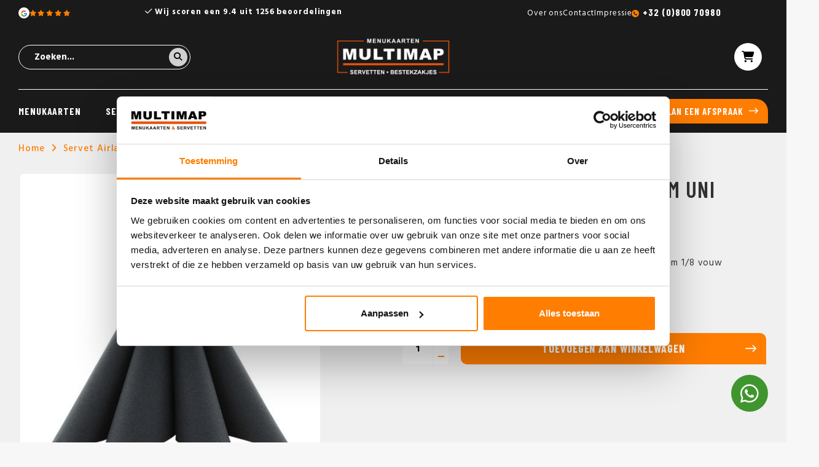

--- FILE ---
content_type: text/html;charset=utf-8
request_url: https://www.multimap.be/servet-airlaid-light-zwart-40x40cm-55gr-18-vouw.html
body_size: 8260
content:
<!DOCTYPE html>
<html lang="nl">
  
	 <head>

		<!-- Google Tag Manager -->
<script>(function(w,d,s,l,i){w[l]=w[l]||[];w[l].push({'gtm.start':
new Date().getTime(),event:'gtm.js'});var f=d.getElementsByTagName(s)[0],
j=d.createElement(s),dl=l!='dataLayer'?'&l='+l:'';j.async=true;j.src=
'https://www.googletagmanager.com/gtm.js?id='+i+dl;f.parentNode.insertBefore(j,f);
})(window,document,'script','dataLayer','GTM-T49TJPSC');</script>
		<!-- End Google Tag Manager -->
  
  <meta charset="utf-8"/>
<!-- [START] 'blocks/head.rain' -->
<!--

  (c) 2008-2026 Lightspeed Netherlands B.V.
  http://www.lightspeedhq.com
  Generated: 21-01-2026 @ 08:54:11

-->
<link rel="canonical" href="https://www.multimap.be/servet-airlaid-light-zwart-40x40cm-55gr-18-vouw.html"/>
<link rel="alternate" href="https://www.multimap.be/index.rss" type="application/rss+xml" title="Nieuwe producten"/>
<meta name="robots" content="noodp,noydir"/>
<link href="www.multimap.be" rel="publisher"/>
<meta name="google-site-verification" content="F6XkOnbfXsdvGbkTbLpfT9WEfDo96U77x-enm0Q6Q58"/>
<meta property="og:url" content="https://www.multimap.be/servet-airlaid-light-zwart-40x40cm-55gr-18-vouw.html?source=facebook"/>
<meta property="og:site_name" content="Multi Map"/>
<meta property="og:title" content="Servet Airlaid Light Zwart 40x40cm 55 gram 1/8 vouw"/>
<meta property="og:description" content="Artikelnr: 87522 Servet Airlaid Light Zwart 40x40cm 55 gram 1/8 vouw"/>
<meta property="og:image" content="https://cdn.webshopapp.com/shops/304334/files/354097502/servet-airlaid-light-40x40cm-uni-zwart-kopen.jpg"/>
<!--[if lt IE 9]>
<script src="https://cdn.webshopapp.com/assets/html5shiv.js?2025-02-20"></script>
<![endif]-->
<!-- [END] 'blocks/head.rain' -->
  <title>Servet Airlaid Light Zwart 40x40cm 55 gram 1/8 vouw - Multi Map</title>
  <meta name="description" content="Artikelnr: 87522 Servet Airlaid Light Zwart 40x40cm 55 gram 1/8 vouw" />
  <meta name="keywords" content="Servet, Airlaid, Light, , 40x40cm, Uni, Zwart, kopen, menukaarten horeca, horeca menukaarten, originele menukaarten, leren menukaarten, menukaarten hout,menukaarten, menumappen,servetten,servetten bedrukken, bestekzakjes,bestekzakjes bedrukken, place" />
  <meta http-equiv="X-UA-Compatible" content="IE=edge,chrome=1">
  <meta name="viewport" content="width=device-width, initial-scale=1.0, user-scalable=no">
  <meta name="apple-mobile-web-app-capable" content="yes">
  <meta name="apple-mobile-web-app-status-bar-style" content="black">
  <meta property="fb:app_id" content="966242223397117"/>
  
                                        				      				                      				      				                      				      				                      				      				                    
  
  <link rel="alternate" hreflang="nl-be" href="https://www.multimap.be/servet-airlaid-light-zwart-40x40cm-55gr-18-vouw.html"/>
<link rel="alternate" hreflang="nl-nl" href="https://www.multimap.nl/servet-airlaid-light-zwart-40x40cm-55gr-18-vouw.html"/>
   
  
  <link rel="icon" href="https://cdn.webshopapp.com/shops/304334/themes/183843/v/2371433/assets/favicon.ico?20240711104607" type="image/x-icon" />
  <link href='//fonts.googleapis.com/css?family=Barlow%20Condensed:300,400,500,600,700,800,900' rel='stylesheet' type='text/css'>
  <link href='//fonts.googleapis.com/css?family=Hind:300,400,500,600,700,800,900' rel='stylesheet' type='text/css'>
<!--   <link rel="stylesheet" href="https://cdn.webshopapp.com/shops/304334/themes/183843/assets/bootstrap-min.css?20250626121121" /> -->
   <link rel="stylesheet" href="https://cdn.webshopapp.com/shops/304334/themes/183843/assets/bootstrap-5-min.css?20250626121121" />
  <link rel="stylesheet" href="https://cdn.webshopapp.com/shops/304334/themes/183843/assets/jquery-fancybox-min.css?20250626121121" />
  <link rel="stylesheet" href="https://cdn.webshopapp.com/shops/304334/themes/183843/assets/owl-carousel-min.css?20250626121121" />
  <link rel="stylesheet" href="https://cdn.webshopapp.com/shops/304334/themes/183843/assets/font-awesome-min.css?20250626121121" />
  <link rel="stylesheet" href="https://cdn.webshopapp.com/shops/304334/themes/183843/assets/boxicons-min.css?20250626121121" />
    <link rel="stylesheet" href="https://cdn.webshopapp.com/shops/304334/themes/183843/assets/iconfont-multimap.css??20250626121121" />
  <link rel="stylesheet" href="https://cdn.webshopapp.com/shops/304334/themes/183843/assets/semantic.css?20250626121121" />
  <link rel="stylesheet" href="https://cdn.webshopapp.com/shops/304334/themes/183843/assets/style.css?20250626121121" />
  <link rel="stylesheet" href="https://cdn.webshopapp.com/shops/304334/themes/183843/assets/settings.css?20250626121121" />
  <link rel="stylesheet" href="https://cdn.webshopapp.com/assets/gui-2-0.css?2025-02-20" />
  <link rel="stylesheet" href="https://cdn.webshopapp.com/assets/gui-responsive-2-0.css?2025-02-20" />
  <link rel="stylesheet" href="https://cdn.webshopapp.com/shops/304334/themes/183843/assets/custom.css?20250626121121" />
  <script src="https://cdn.webshopapp.com/assets/jquery-1-9-1.js?2025-02-20"></script>
  <script src="https://cdn.webshopapp.com/assets/jquery-ui-1-10-1.js?2025-02-20"></script>
  

  <script src="https://cdn.webshopapp.com/shops/304334/themes/183843/assets/jquery-countdown.js?20250626121121"></script>
  <script type="text/javascript" src="https://cdn.webshopapp.com/shops/304334/themes/183843/assets/jquery-fancybox-min.js?20250626121121"></script>
  <script type="text/javascript" src="//cdnjs.cloudflare.com/ajax/libs/jqueryui-touch-punch/0.2.3/jquery.ui.touch-punch.min.js"></script>
  <script type="text/javascript" src="https://cdn.webshopapp.com/shops/304334/themes/183843/assets/owl-carousel-min.js?20250626121121"></script>
  <script type="text/javascript" src="https://cdn.webshopapp.com/shops/304334/themes/183843/assets/swiper-453-min.js?20250626121121" defer></script>
    <script type="text/javascript" src="https://cdn.jsdelivr.net/npm/swiper@11/swiper-bundle.min.js"></script>
  <script type="text/javascript" src="https://cdn.webshopapp.com/shops/304334/themes/183843/assets/global.js?20250626121121"></script>
<!--   <script type="text/javascript" src="https://cdn.webshopapp.com/shops/304334/themes/183843/assets/bootstrap-min.js?20250626121121"></script> -->
    <script type="text/javascript" src="https://cdn.webshopapp.com/shops/304334/themes/183843/assets/bootstrap-5-min.js?20250626121121"></script>
  <script type="text/javascript" src="https://cdn.webshopapp.com/shops/304334/themes/183843/assets/semantic.js?20250626121121"></script>
  <script type="text/javascript" src="https://cdn.webshopapp.com/assets/gui.js?2025-02-20"></script>
  <script type="text/javascript" src="https://cdn.webshopapp.com/assets/gui-responsive-2-0.js?2025-02-20"></script>
  
      <link rel="stylesheet" href="https://cdn.webshopapp.com/shops/304334/themes/183843/assets/contentbuilder.css?20250626121121" />
  <link rel="stylesheet" href="https://cdn.jsdelivr.net/npm/swiper@11/swiper-bundle.min.css"/>
  <link rel="preload" href="https://cdn.webshopapp.com/shops/304334/themes/183843/assets/growww-header.css?20250626121121" as="style">
  <link rel="stylesheet" href="https://cdn.webshopapp.com/shops/304334/themes/183843/assets/growww-header.css?20250626121121" />
  <link rel="preload" href="https://cdn.webshopapp.com/shops/304334/themes/183843/assets/growww-footer.css?20250626121121" as="style">
  <link rel="stylesheet" href="https://cdn.webshopapp.com/shops/304334/themes/183843/assets/growww-footer.css?20250626121121" />
  <link rel="preload" href="https://cdn.webshopapp.com/shops/304334/themes/183843/assets/growww-home.css?20250626121121" as="style">
  <link rel="stylesheet" href="https://cdn.webshopapp.com/shops/304334/themes/183843/assets/growww-home.css?20250626121121" />
  <link rel="preload" href="https://cdn.webshopapp.com/shops/304334/themes/183843/assets/growww-default.css?20250626121121" as="style">
  <link rel="stylesheet" href="https://cdn.webshopapp.com/shops/304334/themes/183843/assets/growww-default.css?20250626121121" />
  <link rel="preload" href="https://cdn.webshopapp.com/shops/304334/themes/183843/assets/growww-products.css?20250626121121" as="style">
  <link rel="stylesheet" href="https://cdn.webshopapp.com/shops/304334/themes/183843/assets/growww-products.css?20250626121121" />
  <link rel="preload" href="https://cdn.webshopapp.com/shops/304334/themes/183843/assets/growww-collection.css?20250626121121" as="style">
  <link rel="stylesheet" href="https://cdn.webshopapp.com/shops/304334/themes/183843/assets/growww-collection.css?20250626121121" />
  <link rel="preload" href="https://cdn.webshopapp.com/shops/304334/themes/183843/assets/growww-product-normal.css?20250626121121" as="style">
  <link rel="stylesheet" href="https://cdn.webshopapp.com/shops/304334/themes/183843/assets/growww-product-normal.css?20250626121121" />
  <link rel="stylesheet" href="https://cdn.webshopapp.com/shops/304334/themes/183843/assets/growww-service.css?20250626121121" />
  <link rel="stylesheet" href="https://kit.fontawesome.com/ff3aace121.css" crossorigin="anonymous">
  
     
  	<script type="text/javascript" src="https://cdn.webshopapp.com/shops/304334/themes/183843/assets/growww-slider.js?20250626121121" defer></script>

    
</head>  
  
  <body data-bedrukking="https://www.multimap.be/bedrukking-175.html" class="body-margin-top"><!-- Google Tag Manager (noscript) --><noscript><iframe src="https://www.googletagmanager.com/ns.html?id=GTM-T49TJPSC"
height="0" width="0" style="display:none;visibility:hidden"></iframe></noscript><!-- End Google Tag Manager (noscript) --><div itemscope itemtype="http://schema.org/BreadcrumbList"><div itemprop="itemListElement" itemscope itemtype="http://schema.org/ListItem"><a itemprop="item" href="https://www.multimap.be/"><span itemprop="name" content="Home"></span></a><meta itemprop="position" content="1" /></div><div itemprop="itemListElement" itemscope itemtype="http://schema.org/ListItem"><a itemprop="item" href="https://www.multimap.be/servet-airlaid-light-zwart-40x40cm-55gr-18-vouw.html"><span itemprop="name" content="Servet Airlaid Light  40x40cm Uni Zwart kopen"></span></a><meta itemprop="position" content="2" /></div></div><div itemscope itemtype="https://schema.org/Product"><meta itemprop="name" content="Servet Airlaid Light  40x40cm Uni Zwart kopen"><meta itemprop="description" content="Artikelnr:  87522<br />
Servet Airlaid Light Zwart 40x40cm  55 gram<br /><br />
1/8 vouw" /><meta itemprop="image" content="https://cdn.webshopapp.com/shops/304334/files/354097502/300x250x2/servet-airlaid-light-40x40cm-uni-zwart-kopen.jpg" /><meta itemprop="mpn" content="Art: 87522" /><meta itemprop="sku" content="175249598" /><div itemprop="offers" itemscope itemtype="https://schema.org/Offer"><meta itemprop="priceCurrency" content="EUR"><meta itemprop="price" content="54.00" /><meta itemprop="itemCondition" itemtype="https://schema.org/OfferItemCondition" content="https://schema.org/NewCondition"/></div></div><div class="mobile-menu-overlay menu"></div><div class="mobile-menu cart"><div class="mobile-menu-inner"><ul class="sub-menu"><li><a href="#login-popup" data-fancybox><i class="fa fa-user before"></i>Inloggen</a></li></ul><ul><li class=""><a class="normal-link" href="https://www.multimap.be/menukaarten/">Menukaarten</a><span class="more-cats"><i class="fa fa-angle-right"></i></span><ul class=""><li class=""><a class="normal-link" href="https://www.multimap.be/menukaarten/op-maat/">Op maat</a></li><li class=""><a class="normal-link" href="https://www.multimap.be/menukaarten/webshop/">Webshop</a></li></ul></li><li class=""><a class="normal-link" href="https://www.multimap.be/servetten/">Servetten</a><span class="more-cats"><i class="fa fa-angle-right"></i></span><ul class=""><li class=""><a class="normal-link" href="https://www.multimap.be/servetten/bedrukken/">Bedrukken</a></li><li class=""><a class="normal-link" href="https://www.multimap.be/servetten/webshop/">Webshop</a><span class="more-cats"><i class="fa fa-angle-right"></i></span><ul class=""><li class=""><a class="normal-link" href="https://www.multimap.be/servetten/webshop/airlaid-servetten/">Airlaid servetten</a></li><li class=""><a class="normal-link" href="https://www.multimap.be/servetten/webshop/tissue-servetten/">Tissue servetten</a></li></ul></li></ul></li><li class=""><a class="normal-link" href="https://www.multimap.be/bestekzakjes/">Bestekzakjes</a><span class="more-cats"><i class="fa fa-angle-right"></i></span><ul class=""><li class=""><a class="normal-link" href="https://www.multimap.be/bestekzakjes/bedrukken/">Bedrukken</a></li><li class=""><a class="normal-link" href="https://www.multimap.be/bestekzakjes/webshop/">Webshop</a><span class="more-cats"><i class="fa fa-angle-right"></i></span><ul class=""><li class=""><a class="normal-link" href="https://www.multimap.be/bestekzakjes/webshop/gastrosleeve/">GastroSleeve</a></li><li class=""><a class="normal-link" href="https://www.multimap.be/bestekzakjes/webshop/napkin-sleeves/">Napkin Sleeves</a></li><li class=""><a class="normal-link" href="https://www.multimap.be/bestekzakjes/webshop/airlaid-pochette/">Airlaid Pochette</a></li><li class=""><a class="normal-link" href="https://www.multimap.be/bestekzakjes/webshop/pocket-napkins/">Pocket Napkins</a></li></ul></li></ul></li><li class=""><a class="normal-link" href="https://www.multimap.be/overige-tafelaankleding/">Overige tafelaankleding</a><span class="more-cats"><i class="fa fa-angle-right"></i></span><ul class=""><li class=""><a class="normal-link" href="https://www.multimap.be/overige-tafelaankleding/bedrukken/">Bedrukken</a><span class="more-cats"><i class="fa fa-angle-right"></i></span><ul class=""><li class=""><a class="normal-link" href="https://www.multimap.be/overige-tafelaankleding/bedrukken/placemats-bedrukken/">Placemats bedrukken</a></li><li class=""><a class="normal-link" href="https://www.multimap.be/overige-tafelaankleding/bedrukken/onderzetters-bedrukken/">Onderzetters bedrukken</a></li><li class=""><a class="normal-link" href="https://www.multimap.be/overige-tafelaankleding/bedrukken/druppelvangers-bedrukken/">Druppelvangers bedrukken</a></li></ul></li><li class=""><a class="normal-link" href="https://www.multimap.be/overige-tafelaankleding/webshop/">Webshop</a><span class="more-cats"><i class="fa fa-angle-right"></i></span><ul class=""><li class=""><a class="normal-link" href="https://www.multimap.be/overige-tafelaankleding/webshop/tafellopers/">Tafellopers</a></li><li class=""><a class="normal-link" href="https://www.multimap.be/overige-tafelaankleding/webshop/tafelrollen/">Tafelrollen</a></li><li class=""><a class="normal-link" href="https://www.multimap.be/overige-tafelaankleding/webshop/napperons/">Napperons</a></li><li class=""><a class="normal-link" href="https://www.multimap.be/overige-tafelaankleding/webshop/onderzetters/">Onderzetters</a></li><li class=""><a class="normal-link" href="https://www.multimap.be/overige-tafelaankleding/webshop/placemats/">Placemats</a></li><li class=""><a class="normal-link" href="https://www.multimap.be/overige-tafelaankleding/webshop/q-lights/">Q-Lights</a></li></ul></li></ul></li><li class=""><a class="normal-link" href="https://www.multimap.be/referenties/">Referenties</a><span class="more-cats"><i class="fa fa-angle-right"></i></span><ul class=""><li class=""><a class="normal-link" href="https://www.multimap.be/referenties/michel/">Michel</a></li><li class=""><a class="normal-link" href="https://www.multimap.be/referenties/pullman/">Pullman</a></li><li class=""><a class="normal-link" href="https://www.multimap.be/referenties/the-facutly-club/">The Facutly Club</a></li><li class=""><a class="normal-link" href="https://www.multimap.be/referenties/van-der-valk/">Van der Valk</a></li><li class=""><a class="normal-link" href="https://www.multimap.be/referenties/horta-bruxelles/">Horta Bruxelles</a></li><li class=""><a class="normal-link" href="https://www.multimap.be/referenties/hotel-royal-astrid/">Hotel Royal Astrid</a></li><li class=""><a class="normal-link" href="https://www.multimap.be/referenties/passade/">Passade</a></li><li class=""><a class="normal-link" href="https://www.multimap.be/referenties/amadore-hotels/">Amadore Hotels</a></li><li class=""><a class="normal-link" href="https://www.multimap.be/referenties/bouffe-bollinger/">Bouffe Bollinger</a></li><li class=""><a class="normal-link" href="https://www.multimap.be/referenties/eden-hotel/">Eden Hotel</a></li><li class=""><a class="normal-link" href="https://www.multimap.be/referenties/het-arresthuis/">Het Arresthuis</a></li><li class=""><a class="normal-link" href="https://www.multimap.be/referenties/212/">212</a></li><li class=""><a class="normal-link" href="https://www.multimap.be/referenties/gerardushoeve/">Gerardushoeve</a></li><li class=""><a class="normal-link" href="https://www.multimap.be/referenties/pappagallo/">Pappagallo</a></li><li class=""><a class="normal-link" href="https://www.multimap.be/referenties/kurhaus/">Kurhaus</a></li><li class=""><a class="normal-link" href="https://www.multimap.be/referenties/huis-ter-duin/">Huis ter Duin</a></li><li class=""><a class="normal-link" href="https://www.multimap.be/referenties/mastbosch/">Mastbosch</a></li><li class=""><a class="normal-link" href="https://www.multimap.be/referenties/vis-aan-de-schelde/">Vis aan de Schelde</a></li><li class=""><a class="normal-link" href="https://www.multimap.be/referenties/mood/">Mood</a></li><li class=""><a class="normal-link" href="https://www.multimap.be/referenties/millevaches/">Millevaches</a></li></ul></li><li class=""><a href="https://www.multimap.be/service/" class="normal-link">Contact</a></li></ul><ul class="sub-menu"></ul><div class="mobile-search"><form action="https://www.multimap.be/search/" method="get" id="formSearch"><div><input type="text" name="q" autocomplete="off"  value="" placeholder="Zoeken..." /><a onclick="$('#formSearch').submit();"><i class="fa fa-search"></i></a></div></form></div></div></div><div class="cart-overlay cart"></div><div class="cart-side cart"><div class="cart-inner"><div class="cart-title-wrap"><div class="cart-title"><div class="align"><div class="title title-font align-middle">Winkelwagen</div><div class="items text-right align-middle"><span class="item-qty">0</span> artikelen</div></div></div><div class="close-cart"><div class="align align-100"><div class="align-middle"><i class="fa fa-close"></i></div></div></div></div><div class="cart-body"><div class="no-cart-products">Geen producten gevonden...</div></div></div></div><header id="header" class="dark-header"><div class="topbar body-wrap"><div class="container"><div class="inner"><div class="row"><div class="col-lg-2 col-md-3 d-none d-md-block"><a href="https://www.google.com/maps/place/Multi+Map+%7C+menukaarten+%7C+servetten+%7C+bestekzakjes/@51.5240836,6.0081763,17z/data=!3m1!4b1!4m6!3m5!1s0x47c74024328c9ca1:0x123152e8c8036fee!8m2!3d51.5240836!4d6.0081763!16s%2Fg%2F1vljfkld?hl=en-US&amp;entry=ttu" target="_blank" class="topbar-left"><div class="topbar-left__google"><svg viewBox="0 0 24 24" width="24" height="24" xmlns="http://www.w3.org/2000/svg" class="hallmark-img hallmark-icon hallmark-google"><g transform="matrix(1, 0, 0, 1, 27.009001, -39.238998)"><path fill="#4285F4" d="M -3.264 51.509 C -3.264 50.719 -3.334 49.969 -3.454 49.239 L -14.754 49.239 L -14.754 53.749 L -8.284 53.749 C -8.574 55.229 -9.424 56.479 -10.684 57.329 L -10.684 60.329 L -6.824 60.329 C -4.564 58.239 -3.264 55.159 -3.264 51.509 Z"/><path fill="#34A853" d="M -14.754 63.239 C -11.514 63.239 -8.804 62.159 -6.824 60.329 L -10.684 57.329 C -11.764 58.049 -13.134 58.489 -14.754 58.489 C -17.884 58.489 -20.534 56.379 -21.484 53.529 L -25.464 53.529 L -25.464 56.619 C -23.494 60.539 -19.444 63.239 -14.754 63.239 Z"/><path fill="#FBBC05" d="M -21.484 53.529 C -21.734 52.809 -21.864 52.039 -21.864 51.239 C -21.864 50.439 -21.724 49.669 -21.484 48.949 L -21.484 45.859 L -25.464 45.859 C -26.284 47.479 -26.754 49.299 -26.754 51.239 C -26.754 53.179 -26.284 54.999 -25.464 56.619 L -21.484 53.529 Z"/><path fill="#EA4335" d="M -14.754 43.989 C -12.984 43.989 -11.404 44.599 -10.154 45.789 L -6.734 42.369 C -8.804 40.429 -11.514 39.239 -14.754 39.239 C -19.444 39.239 -23.494 41.939 -25.464 45.859 L -21.484 48.949 C -20.534 46.099 -17.884 43.989 -14.754 43.989 Z"/></g></svg></div><div class="topbar-left__stars"><i class="fa-solid fa-star"></i><i class="fa-solid fa-star"></i><i class="fa-solid fa-star"></i><i class="fa-solid fa-star"></i><i class="fa-solid fa-star"></i></div></a></div><div class="col-lg-6 col-md-6 col-12"><div class="topbar-usp"><div class="js-topbar-usp owl-carousel"><div class="item"><i class="fa-regular fa-check"></i> Al onze producten zijn van de hoogste kwaliteit</div><div class="item"><i class="fa-regular fa-check"></i> Wij scoren een 9.4 uit 1256 beoordelingen</div><div class="item"><i class="fa-regular fa-check"></i> Gratis sampleboxen mogelijk</div></div></div></div><div class="col-lg-4 col-md-3 d-none d-md-block"><div class="topbar-right"><ul><li class="d-none d-xl-block"><a href="https://www.multimap.be/service/about/" title="Over ons">
                      Over ons
                    </a></li><li class="d-none d-xl-block"><a href="https://www.multimap.be/service/" title="Contact">
                      Contact
                    </a></li><li class="d-none d-xl-block"><a href="https://www.multimap.be/service/impressie/" title="Impressie">
                      Impressie
                    </a></li><li class="topbar-right-phone"><a href="tel:+32 (0)800 70980">+32 (0)800 70980</a></li></ul></div></div></div></div></div></div><div class="main-header body-wrap"><div class="container"><div class="inner flex align-center space-between"><div class="menu-button align-middle d-xl-none"><a class="open-menu"><ul><li></li><li></li><li></li><li>menu</li></ul></a></div><div class="search-wrap"><form action="https://www.multimap.be/search/" method="get" id="formSearch"><div ><input type="text" name="q" autocomplete="off"  value="" placeholder="Zoeken..." /><a onclick="$('#formSearch').submit();"><i class="fa fa-search"></i></a></div></form></div><div class="logo"><a href="https://www.multimap.be/"><img src="https://cdn.webshopapp.com/shops/304334/themes/183843/v/2371438/assets/logo.png?20240711110007" alt="Multi Map menukaarten, servetten en bestekzakjes voor de horeca logo"></a></div><div class="header-icons flex align-center"><!--           <a href="https://www.multimap.be/account/" class="account d-none d-lg-inline"><span>Mijn account</span></a><a href="https://www.multimap.be/service/" class="account d-none d-lg-inline"><span>Klantenservice</span></a> --><a href="javascript:;" class="cart open-cart"><i class="fa fa-shopping-cart"></i><span class="amount d-none">0 artikelen <div class="cart-total d-none">€0,00</div></span></a></div></div></div></div><div class="main-menu d-none d-xl-block"><div class="container h-100"><div class="inner h-100"><ul class="main-nav"><li class="main-cat"><a href="https://www.multimap.be/menukaarten/">Menukaarten</a><div class="subnav-wrap simple-subnav dev"><div class="nav-wrap"><ul class="subnav"><li class="sub-head"><a href="https://www.multimap.be/menukaarten/op-maat/">Op maat</a></li><li class="sub-head"><a href="https://www.multimap.be/menukaarten/webshop/">Webshop</a></li></ul></div></div></li><li class="main-cat"><a href="https://www.multimap.be/servetten/">Servetten</a><div class="subnav-wrap simple-subnav dev"><div class="nav-wrap"><ul class="subnav"><li class="sub-head"><a href="https://www.multimap.be/servetten/bedrukken/">Bedrukken</a></li><li class="sub-sub-cat"><a href="https://www.multimap.be/airlaid-servetten-bedrukken.html">Airlaid servetten</a></li><li class="sub-sub-cat"><a href="https://www.multimap.be/servetten-met-sleeves-bedrukken.html">Servetten met sleeves</a></li><li class="sub-sub-cat"><a href="https://www.multimap.be/tissue-servetten-bedrukken.html">Tissue servetten</a></li><li class="sub-sub-cat"><a href="https://www.multimap.be/servetten-bestekvouw.html">Servetten bestekvouw</a></li><li class="sub-head"><a href="https://www.multimap.be/servetten/webshop/">Webshop</a></li><li class="simple-sub-cat"><a href="https://www.multimap.be/servetten/webshop/airlaid-servetten/">Airlaid servetten</a></li><li class="simple-sub-cat"><a href="https://www.multimap.be/servetten/webshop/tissue-servetten/">Tissue servetten</a></li></ul></div></div></li><li class="main-cat"><a href="https://www.multimap.be/bestekzakjes/">Bestekzakjes</a><div class="subnav-wrap simple-subnav dev"><div class="nav-wrap"><ul class="subnav"><li class="sub-head"><a href="https://www.multimap.be/bestekzakjes/bedrukken/">Bedrukken</a></li><li class="sub-sub-cat"><a href="https://www.multimap.be/pochettos-bedrukken.html">Pochetto&#039;s</a></li><li class="sub-sub-cat"><a href="https://www.multimap.be/napkin-sleeves-bedrukken.html">Napkin sleeves</a></li><li class="sub-sub-cat"><a href="https://www.multimap.be/pocket-napkins-bedrukken.html">Pocket napkins</a></li><li class="sub-sub-cat"><a href="https://www.multimap.be/airlaid-pochette-bedrukken.html">Airlaid pochette</a></li><li class="sub-sub-cat"><a href="https://www.multimap.be/gastro-sleeves-bedrukken.html">Gastro sleeves</a></li><li class="sub-head"><a href="https://www.multimap.be/bestekzakjes/webshop/">Webshop</a></li><li class="simple-sub-cat"><a href="https://www.multimap.be/bestekzakjes/webshop/gastrosleeve/">GastroSleeve</a></li><li class="simple-sub-cat"><a href="https://www.multimap.be/bestekzakjes/webshop/napkin-sleeves/">Napkin Sleeves</a></li><li class="simple-sub-cat"><a href="https://www.multimap.be/bestekzakjes/webshop/airlaid-pochette/">Airlaid Pochette</a></li><li class="simple-sub-cat"><a href="https://www.multimap.be/bestekzakjes/webshop/pocket-napkins/">Pocket Napkins</a></li></ul></div></div></li><li class="main-cat"><a href="https://www.multimap.be/overige-tafelaankleding/">Overige tafelaankleding</a><div class="subnav-wrap simple-subnav dev"><div class="nav-wrap"><ul class="subnav"><li class="sub-head"><a href="https://www.multimap.be/overige-tafelaankleding/bedrukken/">Bedrukken</a></li><li class="simple-sub-cat"><a href="https://www.multimap.be/overige-tafelaankleding/bedrukken/placemats-bedrukken/">Placemats bedrukken</a></li><li class="simple-sub-cat"><a href="https://www.multimap.be/overige-tafelaankleding/bedrukken/onderzetters-bedrukken/">Onderzetters bedrukken</a></li><li class="simple-sub-cat"><a href="https://www.multimap.be/overige-tafelaankleding/bedrukken/druppelvangers-bedrukken/">Druppelvangers bedrukken</a></li><li class="sub-head"><a href="https://www.multimap.be/overige-tafelaankleding/webshop/">Webshop</a></li><li class="simple-sub-cat"><a href="https://www.multimap.be/overige-tafelaankleding/webshop/tafellopers/">Tafellopers</a></li><li class="simple-sub-cat"><a href="https://www.multimap.be/overige-tafelaankleding/webshop/tafelrollen/">Tafelrollen</a></li><li class="simple-sub-cat"><a href="https://www.multimap.be/overige-tafelaankleding/webshop/napperons/">Napperons</a></li><li class="simple-sub-cat"><a href="https://www.multimap.be/overige-tafelaankleding/webshop/onderzetters/">Onderzetters</a></li><li class="simple-sub-cat"><a href="https://www.multimap.be/overige-tafelaankleding/webshop/placemats/">Placemats</a></li><li class="simple-sub-cat"><a href="https://www.multimap.be/overige-tafelaankleding/webshop/q-lights/">Q-Lights</a></li></ul></div></div></li><li class="main-cat"><a href="https://www.multimap.be/referenties/">Referenties</a></li><li class="main-cat"><a href="https://www.multimap.be/service/">Contact</a></li></ul><a href="/service/" class="btn btn-primary">Plan een afspraak</a></div></div></div></header><main><div class="main-content body-wrap"><div id="popup-information" style="display:none;"><div class="block-padding">
		Hier komt het formulier voor het aanvragen van informatie...
  </div></div><div id="productpage" data-id="225292347"><section class="background-product-single"><div class="container"><div class="breadcrumbs"><a href="https://www.multimap.be/" title="Home">Home</a><i class="fa fa-angle-right"></i><a href="https://www.multimap.be/servet-airlaid-light-zwart-40x40cm-55gr-18-vouw.html">Servet Airlaid Light  40x40cm Uni Zwart kopen</a></div><div class="row productpage-row space-between"><div class="col-md-5 productpage-col"><h1 class="product-title-mobile title-font title hidden-sm hidden-md hidden-lg">Servet Airlaid Light  40x40cm Uni Zwart kopen</h1><div class="product-images"><div class="productpage-slider owl-carousel"><a href="https://cdn.webshopapp.com/shops/304334/files/354097502/image.jpg" data-fancybox="group"><div class="image-wrap item" data-index="0"><img src="https://cdn.webshopapp.com/shops/304334/files/354097502/500x600x2/servet-airlaid-light-40x40cm-uni-zwart-kopen.jpg" alt="Servet Airlaid Light  40x40cm Uni Zwart kopen" title="Servet Airlaid Light  40x40cm Uni Zwart kopen" width="100%"></div></a></div><div class="row thumbs"><div class="thumb col-3 active" data-index="0"><div class="image-wrap"><img src="https://cdn.webshopapp.com/shops/304334/files/354097502/200x250x2/servet-airlaid-light-40x40cm-uni-zwart-kopen.jpg" alt="Servet Airlaid Light  40x40cm Uni Zwart kopen" title="Servet Airlaid Light  40x40cm Uni Zwart kopen" width="100%"></div></div></div></div></div><div class="col-lg-6 col-md-7 col-sm-12 productpage-col"><div class="product-info"><h1 class="product-title title-font title hidden-xs">Servet Airlaid Light  40x40cm Uni Zwart kopen</h1><div class="description line-height">Artikelnr:  87522
Servet Airlaid Light Zwart 40x40cm  55 gram

1/8 vouw</div><div class="price-wrap title-font"><span class="vanaf">vanaf</span><div class="price ">€54,00</div><div class="per-box text-center">
              doos 300 stuks            </div></div><div class="order-wrap"><form class="order-form" action="https://www.multimap.be/cart/add/225292347/" id="product_configure_form" method="post"><input type="hidden" name="bundle_id" id="product_configure_bundle_id" value=""><div class="cart"><a href="javascript:;"  class="btn btn-primary add-cart add-cart-special d-md-none " title="Toevoegen aan winkelwagen">Toevoegen aan winkelwagen</a><div class="input-wrap"><input type="text" name="quantity" value="1" /><div class="change"><a href="javascript:;" onclick="updateQuantity('up', $(this));" class="up"><span class="plus"></span></a><a href="javascript:;" onclick="updateQuantity('down', $(this));" class="down"><span class="min"></span></a></div></div><a href="javascript:;"  class="btn btn-primary add-cart add-cart-special d-none d-md-flex" title="Toevoegen aan winkelwagen">Toevoegen aan winkelwagen</a></div></form></div></div></div></div></div></section><div class="d-none productpage-col"><div class="usp-bar row flex flex-wrap align-stretch"><div class="usp-wrap col-md-12 col-sm-6 col-12"><div class="usp-item"><div href="https://www.multimap.be/usp-1-url/"><div class="usp-icon"><i class="icon icon-automobile"></i></div><div class="text line-height">Gratis verzending vanaf €500,-</div></div></div></div><div class="usp-wrap col-md-12 col-sm-6 col-12"><div class="usp-item"><div class="wrap"><div class="usp-icon"><i class="icon icon-headset"></i></div><div class="text line-height"><span>Heeft u vragen?</span></br><span class="less"><a href="tel:+32 (0)800 70980">+32 (0)800 70980</a></span></div></div></div></div><div class="usp-wrap col-md-12 col-sm-6 col-12"><div class="usp-item"><div class="wrap"><div class="usp-icon"><i class="icon icon-shield"></i></div><div class="text line-height">
                  Veilig betalen
                  <div class="payments flex flex-wrap"><img src="https://cdn.webshopapp.com/shops/304334/themes/183843/assets/ideal.png?20250626121121" alt="" /><img src="https://cdn.webshopapp.com/shops/304334/themes/183843/assets/visa.png?20250626121121" alt="" /><img src="https://cdn.webshopapp.com/shops/304334/themes/183843/assets/mistercash.png?20250626121121" alt="" /><img src="https://cdn.webshopapp.com/shops/304334/themes/183843/assets/mastercard.png?20250626121121" alt="" /><img src="https://cdn.webshopapp.com/shops/304334/themes/183843/assets/americanexpress.png?20250626121121" alt="" /></div></div></div></div></div><div class="usp-wrap col-md-12 col-sm-6 col-12"><div class="usp-item"><div class="wrap"><div class="kiyoh-widget"><div class="rating"><div class="usp-icon totalscore"><span class="score title-font">9.4</span></div><div class="text line-height"><div> onze score uit <span class="quantity">1256</span> beoordelingen</div></div></div></div></div></div></div></div></div></div></div><!-- growwww --><div class=" default-padding-y"><div class="container"><div class="row"><div class="col-lg-6"><div class="product-description__title">
		      Productomschrijving
    		</div><div class="mt-2"><p>Geen informatie gevonden<p></div></div><div class="col-lg-6"><div class="product-block-cta"><div class="product-block-cta__title">Ga voor de beste eerste indruk, ga voor een menukaart op maat</div><a href="" class="btn btn-primary mt-2">Menukaarten op maat</a></div></div></div></div></div><div class="default-padding-y"><div class="container related-products"><div class="related-products__title">Deze producten heb je eerder bekeken </div><div class="row g-2"><div class="col-lg-3 col-md-6"><a class="product " href="https://www.multimap.be/servet-airlaid-light-zwart-40x40cm-55gr-18-vouw.html"><div class="inner h-100"><div class="product-labels"><div class=" product-labels__label per-box text-center">
                  doos 300 stuks
               </div></div><div class="image-wrap"><img src="https://cdn.webshopapp.com/shops/304334/files/354097502/320x400x2/servet-airlaid-light-40x40cm-uni-zwart.jpg" alt="Servet Airlaid Light  40x40cm Uni Zwart" title="Servet Airlaid Light  40x40cm Uni Zwart" width="100%"></div><div class="info"><div class="product-title title-font">Servet Airlaid Light  40x40cm Uni Zwart</div><div class="price-cart d-flex justify-content-between gap-1 mt-auto"><div class="price-wrap"><span class="vanaf">vanaf</span><div class="price ">€54,00</div></div></div><div href="https://www.multimap.be/servet-airlaid-light-zwart-40x40cm-55gr-18-vouw.html" class="btn btn-primary">Product bekijken</div></div></div></a><!-- default 
<div class="product "><div class="inner"><a href="https://www.multimap.be/servet-airlaid-light-zwart-40x40cm-55gr-18-vouw.html"><div class="image-wrap grey"><img src="https://cdn.webshopapp.com/shops/304334/files/354097502/320x400x2/servet-airlaid-light-40x40cm-uni-zwart.jpg" alt="Servet Airlaid Light  40x40cm Uni Zwart" title="Servet Airlaid Light  40x40cm Uni Zwart" width="100%"></div></a><div class="info"><div class="product-title title-font"><a href="https://www.multimap.be/servet-airlaid-light-zwart-40x40cm-55gr-18-vouw.html">Servet Airlaid Light  40x40cm Uni Zwart</a></div><div class="per-box text-center">
      	doos 300 stuks      </div><div class="price-cart text-center"><div class="price-wrap"><span class="vanaf">vanaf</span><div class="price ">€54,00</div></div></div></div></div></div>  --></div></div></div></div><div class="seo-tekst default-padding-y"><div class="container"><div class="row"><div class="col-lg-6">
        SEO tekst (velden koppelen product-normal.rain)
      </div><div class="col-lg-6">
         SEO tekst
      </div></div></div></div><!-- end growww --></div></div></main><footer id="footer" class="body-wrap"><a class="whatsapp-button" href="https://wa.me/31851308566"><i class="fa-brands fa-whatsapp"></i></a><div class="top-footer"><div class="container"><div class="d-md-flex align-items-end"><div class="top-footer__title">
                  WIJ KOMEN GRAAG BIJ U LANGS VOOR EEN VRIJBLIJVEND ADVIESGESPREK
              </div><div class="d-md-flex top-footer__btn"><a href="/service/" class="btn btn-primary mb-5">Plan een afspraak</a></div></div></div></div><div class="main-footer"><div class="container"><div class="row"><div class="col-lg-3 col-md-6"><h3 class="footer-title title">Multi map</h3><ul class="contact-info"><li class="footer-address">Gent, Brussel, Antwerpen, Hasselt, Venray (NL)</li><li><a href="tel:+32 (0)800 70980">+32 (0)800 70980</a></li><li><a href="/cdn-cgi/l/email-protection#2e474048416e435b425a47434f5e004c4b"><span class="__cf_email__" data-cfemail="620b0c040d220f170e160b0f03124c0007">[email&#160;protected]</span></a></li></ul></div><div class="col-lg-3 col-md-6 footer-links"><div class="footer-links-wrap"><h3 class="footer-title title">Maatwerk</h3><ul><li><a href="https://www.multimap.be/" title="Referenties">
                  Referenties
                </a></li><li><a href="https://www.multimap.be/overige-tafelaankleding/webshop/" title="Tafelaankleding kopen">
                  Tafelaankleding kopen
                </a></li><li><a href="https://www.multimap.be/overige-tafelaankleding/bedrukken/" title="Tafelaankleding met eigen logo">
                  Tafelaankleding met eigen logo
                </a></li><li><a href="https://www.multimap.be/menukaarten/webshop/" title="Menukaarten kopen">
                  Menukaarten kopen
                </a></li><li><a href="https://www.multimap.be/menukaarten/op-maat/" title="Menukaarten op maat">
                  Menukaarten op maat
                </a></li></ul></div></div><div class="col-lg-3 col-md-6 footer-links"><div class="footer-links-wrap"><h3 class="footer-title title">Webshop</h3><ul><li><a href="https://www.multimap.be/menukaarten/webshop/" title="Menukaarten">
                  Menukaarten
                </a></li><li><a href="https://www.multimap.be/" title="Servetten">
                  Servetten
                </a></li><li><a href="https://www.multimap.be/bestekzakjes/webshop/" title="Bestelzakjes">
                  Bestelzakjes
                </a></li><li><a href="https://www.multimap.be/overige-tafelaankleding/webshop/" title="Tafelaankleding">
                  Tafelaankleding
                </a></li></ul></div></div><div class="col-lg-3 col-md-6 flex align-items-xl-center"><div class="usp-bar row"><div class="usp-item col-md-12 col-sm-6 col-xs-12"><div class="kiyoh-widget"><div class="rating"><div class="rating-inner"><div class="usp-icon totalscore"><span class="score title-font">9.4</span></div><div class="text line-height"><div class="title-font"> onze score uit <span class="quantity">1256</span> beoordelingen</div><p class="lead">uit onafhankelijk klantonderzoek</p></div></div></div></div></div></div></div></div></div></div><div class="footer-bottom"><div class="container"><div class="inner flex align-center space-between"><div class="payments"><div href="https://www.multimap.be/service/payment-methods/" class="payment-ideal" title="Betaalmethode"><img src="https://cdn.webshopapp.com/shops/304334/themes/183843/assets/ideal.png?20250626121121" alt="" /></div><div href="https://www.multimap.be/service/payment-methods/" class="payment-visa" title="Betaalmethode"><img src="https://cdn.webshopapp.com/shops/304334/themes/183843/assets/visa.png?20250626121121" alt="" /></div><div href="https://www.multimap.be/service/payment-methods/" class="payment-mistercash" title="Betaalmethode"><img src="https://cdn.webshopapp.com/shops/304334/themes/183843/assets/mistercash.png?20250626121121" alt="" /></div><div href="https://www.multimap.be/service/payment-methods/" class="payment-mastercard" title="Betaalmethode"><img src="https://cdn.webshopapp.com/shops/304334/themes/183843/assets/mastercard.png?20250626121121" alt="" /></div><div href="https://www.multimap.be/service/payment-methods/" class="payment-americanexpress" title="Betaalmethode"><img src="https://cdn.webshopapp.com/shops/304334/themes/183843/assets/americanexpress.png?20250626121121" alt="" /></div></div><ul class="follow-us reset-list"><li><a href="https://www.facebook.com/multimapnederland/" target="_blank"><i class="fa fa-facebook"></i></a></li><li><a href="https://www.instagram.com/multi__map/" target="_blank"><i class="fa fa-instagram"></i></a></li></ul></div></div></div><section class="footer-colofon p-3"><div class="container"><div class="d-sm-flex justify-content-between align-items-center"><ul class="footer-colofon__privacy reset-list flex-wrap"><li><a href="https://www.multimap.be/service/general-terms-conditions/" title="Algemene voorwaarden">
            Algemene voorwaarden
          </a></li><li>
          Copyright Multi Map 2026
        </li></ul></div></div></section></footer><script data-cfasync="false" src="/cdn-cgi/scripts/5c5dd728/cloudflare-static/email-decode.min.js"></script><script>
  /* Variables */
  var basicUrl = 'https://www.multimap.be/';
  var addUrl = 'https://www.multimap.be/cart/add/';
  var deleteUrl = 'https://www.multimap.be/cart/delete/';
  var addBulk = 'https://www.multimap.be/cart/addBulk/';
  var cartUrl = 'https://www.multimap.be/cart/';
  var shopId = 304334;
  var loggedIn = 0;
  var shopCurrency = '€';
	var quantityT = 'Aantal';
  var priceStatus = 'enabled';
	var itemT = 'item';
	var itemsT = 'artikelen';
	var showDays = ["1","2","3","4","5"];
  var showCountdown = false;
  var showCountdownFrom = '12';
  var showCountdownTill = '17:00';
  var template = 'pages/product.rain';                                                                         
</script><!--     <footer id="footer" class="body-wrap"><div class="main-footer"><div class="container"><div class="inner flex space-between flex-wrap"><div class="footer-col"><h3 class="footer-title title">Multi map</h3><ul class="contact-info"><li class="footer-address">Gent, Brussel, Antwerpen, Hasselt, Venray (NL)</li><li><a href="tel:+32 (0)800 70980">+32 (0)800 70980</a></li><li><a href="mailto:info@multimap.be">info@multimap.be</a></li></ul><h3 class="footer-title title">Volg ons</h3><ul class="follow-us"><li><a href="https://www.facebook.com/multimapnederland/" target="_blank"><i class="fa fa-facebook"></i></a></li><li><a href="https://www.instagram.com/multi__map/" target="_blank"><i class="fa fa-instagram"></i></a></li></ul></div><div class="footer-col flex flex-column"><h3 class="footer-title title">Nieuwsbrief</h3><form action="https://www.multimap.be/account/newsletter/" method="post" class="newsletter-wrap"><input type="hidden" name="key" value="16027eec8cb51d0a6e80026664ab7036" /><input type="email" name="email" id="formNewsletterEmail" value="" class="border-radius" placeholder="E-mail..." /><a class="btn border-radius" href="#" onclick="$(this).closest('form').submit(); return false;" title="Abonneer">Abonneer</a></form><div class="usp-bar row"><div class="usp-item col-md-12 col-sm-6 col-xs-12"><div class="kiyoh-widget"><div class="rating"><div class="rating-inner"><div class="usp-icon totalscore"><span class="score title-font">9.4</span></div><div class="text line-height"><div class="title-font"> onze score uit <span class="quantity">1256</span> beoordelingen</div></div></div></div></div></div></div></div><div class="footer-col footer-links"><div class="footer-links-wrap"><h3 class="footer-title title">Navigatie<span class="plusmin hidden-lg hidden-md"></span></h3><ul><li><a href="https://www.multimap.be/" title="Referenties">
                  Referenties
                </a></li><li><a href="https://www.multimap.be/overige-tafelaankleding/webshop/" title="Tafelaankleding kopen">
                  Tafelaankleding kopen
                </a></li><li><a href="https://www.multimap.be/overige-tafelaankleding/bedrukken/" title="Tafelaankleding met eigen logo">
                  Tafelaankleding met eigen logo
                </a></li><li><a href="https://www.multimap.be/menukaarten/webshop/" title="Menukaarten kopen">
                  Menukaarten kopen
                </a></li><li><a href="https://www.multimap.be/menukaarten/op-maat/" title="Menukaarten op maat">
                  Menukaarten op maat
                </a></li></ul></div><div class="footer-links-wrap"><a href="https://www.multimap.be/service/" title="Customer Service"><h3 class="footer-title title">Klantenservice<span class="plusmin hidden-lg hidden-md"></span></h3></a><ul><li><a href="https://www.multimap.be/service/about/" title="Over ons">
                  Over ons
                </a></li><li><a href="https://www.multimap.be/service/general-terms-conditions/" title="Algemene voorwaarden">
                  Algemene voorwaarden
                </a></li><li><a href="https://www.multimap.be/service/disclaimer/" title="Disclaimer">
                  Disclaimer
                </a></li><li><a href="https://www.multimap.be/service/" title="Klantenservice">
                  Klantenservice
                </a></li><li><a href="https://www.multimap.be/sitemap/" title="Sitemap">
                  Sitemap
                </a></li><li><a href="https://www.multimap.be/service/" title="contact">
                  contact
                </a></li><li><a href="https://www.multimap.be/service/brochure-aanvragen/" title="brochure aanvragen">
                  brochure aanvragen
                </a></li><li><a href="https://www.multimap.be/service/" title="afspraak maken">
                  afspraak maken
                </a></li><li><a href="https://www.multimap.be/service/impressie/" title="Impressie">
                  Impressie
                </a></li></ul></div></div></div></div></div><div class="footer-bottom"><div class="container"><div class="inner flex align-center space-between"><div class="copyright align-middle">
          © Copyright Multi Map 2026 - Powered by Lightspeed - Created by <a href="https://www.shopmonkey.nl" target="_blank">Shopmonkey</a></div><div class="payments"><div href="https://www.multimap.be/service/payment-methods/" class="payment-ideal" title="Betaalmethode"><img src="https://cdn.webshopapp.com/shops/304334/themes/183843/assets/ideal.png?20250626121121" alt="" /></div><div href="https://www.multimap.be/service/payment-methods/" class="payment-visa" title="Betaalmethode"><img src="https://cdn.webshopapp.com/shops/304334/themes/183843/assets/visa.png?20250626121121" alt="" /></div><div href="https://www.multimap.be/service/payment-methods/" class="payment-mistercash" title="Betaalmethode"><img src="https://cdn.webshopapp.com/shops/304334/themes/183843/assets/mistercash.png?20250626121121" alt="" /></div><div href="https://www.multimap.be/service/payment-methods/" class="payment-mastercard" title="Betaalmethode"><img src="https://cdn.webshopapp.com/shops/304334/themes/183843/assets/mastercard.png?20250626121121" alt="" /></div><div href="https://www.multimap.be/service/payment-methods/" class="payment-americanexpress" title="Betaalmethode"><img src="https://cdn.webshopapp.com/shops/304334/themes/183843/assets/americanexpress.png?20250626121121" alt="" /></div></div></div></div></div></footer><script>
  /* Variables */
  var basicUrl = 'https://www.multimap.be/';
  var addUrl = 'https://www.multimap.be/cart/add/';
  var deleteUrl = 'https://www.multimap.be/cart/delete/';
  var addBulk = 'https://www.multimap.be/cart/addBulk/';
  var cartUrl = 'https://www.multimap.be/cart/';
  var shopId = 304334;
  var loggedIn = 0;
  var shopCurrency = '€';
	var quantityT = 'Aantal';
  var priceStatus = 'enabled';
	var itemT = 'item';
	var itemsT = 'artikelen';
	var showDays = ["1","2","3","4","5"];
  var showCountdown = false;
  var showCountdownFrom = '12';
  var showCountdownTill = '17:00';
  var template = 'pages/product.rain';                                                                         
</script> --><!-- [START] 'blocks/body.rain' --><script>
(function () {
  var s = document.createElement('script');
  s.type = 'text/javascript';
  s.async = true;
  s.src = 'https://www.multimap.be/services/stats/pageview.js?product=111721175&hash=6a24';
  ( document.getElementsByTagName('head')[0] || document.getElementsByTagName('body')[0] ).appendChild(s);
})();
</script><script defer src="https://groei.growww.today/adex.js"></script><script defer src="https://groei.growww.today/settings.js"></script><script defer src="https://groei.growww.today/lightspeed-c-series-v2-minified.js"></script><!-- [END] 'blocks/body.rain' --></body>  
</html>

--- FILE ---
content_type: text/css; charset=UTF-8
request_url: https://cdn.webshopapp.com/shops/304334/themes/183843/assets/growww-home.css?20250626121121
body_size: 1140
content:
/* // X-Small devices (portrait phones, less than 576px)
@media (max-width: 575.98px) { ... }

// Small devices (landscape phones, less than 768px)
@media (max-width: 767.98px) { ... }

// Medium devices (tablets, less than 992px)
@media (max-width: 991.98px) { ... }

// Large devices (desktops, less than 1200px)
@media (max-width: 1199.98px) { ... }

// X-Large devices (large desktops, less than 1400px)
@media (max-width: 1399.98px) { ... } */


.home-hero {
	width: 100%;
  height: 100vh;
  position: relative;
  min-height: 800px;
  max-height: 950px;
}
@media (max-width: 1399.98px) {
  .home-hero {
  	min-height: 700px;
    max-height: 850px;
  }
}
@media (max-width: 1199.98px) {
  .home-hero {
  	min-height: 600px;
    max-height: 750px;
  }
}
@media (max-width: 991.98px) {
  .home-hero {
  	min-height: 500px;
    max-height: 650px;
  }
}
@media (max-width: 767.98px) {
  .home-hero {
  	min-height: 400px;
    max-height: 550px;
  }
}
.home-hero:before {
	content: '';
  width: 100%;
  top: 0;
  left: 0;
  height: 70%;
  position: absolute;
 	background: linear-gradient(180deg, rgba(41,41,41,1) 0%, rgba(255,255,255,0) 100%);
  z-index: 1;
}
.home-hero > .container {
	position: relative;
  z-index: 2;
  padding-top: 180px;
}
.home-hero__title {
  color: white;
  font-size: 40px;
  font-weight: 500;
  line-height: .9;
}

.home-hero .subtitle{
	color: white;
  font-size: 65px;
  font-weight: 700;
  line-height: .9;
}

@media (max-width: 991.98px) {
.home-hero .subtitle {
	font-size: 50px;
  }
  .home-hero__title {
    font-size: 32px
  }
}
@media (max-width: 767.98px) {
.home-hero .subtitle {
	font-size: 45px;
  }
  .home-hero__title {
    font-size: 26px
  }
}
@media (max-width: 575.98px) {
.home-hero .subtitle {
	font-size: 35px;
  }
	.home-hero__title {
    font-size: 18px
  }
}

.home-hero img {
  height: 100%;
  left: 0;
  object-fit: cover;
  object-position: center center;
  position: absolute;
  top: 0;
  width: 100%;
}

.home-blocks {
  background-color: #1A1A1A;
}
.block-home {
  position: relative;
  height: 0;
  padding-bottom: 100%;
  border-radius: 2px;
  display: block;
  margin-bottom: 20px;
}
.block-home:hover .block-home__btn {
    color: #fff !important;
    background: #ec7400;
}
.block-home img {
 	height: 100%;
  left: 0;
  object-fit: cover;
  object-position: center center;
  position: absolute;
  top: 0;
  width: 100%;
}
.block-home__btn {
  position: absolute !important;
  bottom: 0;
  left: 50%;
  transform: translateX(-50%);
  bottom: -15px;
  width: 70%;
}
.block-category__btn {
  position: absolute !important;
  bottom: 0;
  left: 50%;
  transform: translateX(-50%);
  bottom: -15px;
  width: fit-content;
}

/* Home slider content */
.slider-content-text {
    overflow: hidden;
    position: relative;
}
.slider-content-text:before {
  	right: calc(100% - (50% + 50px));
    background-color: #1A1A1A;
    content: '';
    height: 100%;
    position: absolute;
    top: 0;
    z-index: 10;
  	width: 100%;
}
@media (max-width: 991.98px) {
  .slider-content-text:before {
  	display: none;
  }
}
.slider-content-text__content {
    position: relative;
    z-index: 20;
}
.slider-content-text {
	padding-left: 20px;
}

.slider-content-text__image {
    cursor: pointer;
    height: 100%;
    min-height: 600px;
    overflow: hidden;
    position: relative;
  	margin: 0 8px;
  	border-radius: var(--border-radius);
}
@media (max-width: 991.98px) {
  .slider-content-text__image {
   	height: 0;
    min-height: unset;
    padding-bottom: 56.25%;
  }
}
.slider-content-text__image img {
	  height: 100%;
    left: 0;
    object-fit: cover;
    object-position: center center;
    position: absolute;
    top: 0;
    width: 100%;
}
.home-partner__title {
  font-family: 'Barlow Condensed', 'sans-serif';
	font-size: 32px;
  font-weight: 400;
  line-height: 1.2;
  text-transform: uppercase;
}
@media (max-width: 991.98px) {
  .home-partner__title {
  	font-size: 24px;
  }
}
.home-partner-logo  {
	width: 200px;
  height: 100px;
  position: relative;
  background-color: #ffffff;
  border-radius: 4px;
  margin: 0 auto;
}
@media (max-width: 575.98px) {
  .home-partner-logo  {
  	width: 130px;
    height: 70px;
  }
}
.home-partner-logo img {
    height: 100%;
    left: 0;
    object-fit: contain;
    object-position: center center;
    position: absolute;
    top: 0;
    width: 100%;
  	padding: 10px;
}

.home-cta__image {
		height: 0;
    min-height: unset;
    padding-bottom: 56.25%;
  	position: relative;
}
.home-cta__image img {
  	height: 100%;
    left: 0;
    object-fit: contain;
    object-position: center center;
    position: absolute;
    top: 0;
    width: 100%;
}
.home-cta__title {
   font-family: 'Barlow Condensed', 'sans-serif';
	font-size: 32px;
  font-weight: 500;
  line-height: 1.2;
  text-transform: uppercase;
}
@media (max-width: 991.98px) {
  .home-cta__title  {
  	font-size: 24px;
  }
}
.home-cta__body {
	padding-bottom: 50px;
}
@media (max-width: 767.98px) {
  .home-cta__body {
    padding-bottom: 30px;
  }
}
.block-content {
	position: relative;
  height: 400px;
  padding: 30px;
  display: block;
  z-index: 1;
}
@media (max-width: 991.98px) {
  .block-content {
  	height: 350px;
  }
}
@media (max-width: 767.98px) {
  .block-content {
  	height: 300px;
  }
}
.block-content:hover .btn {
  background: #ec7400;
  border-color: #ec7400;
  filter: brightness(90%);
}
.block-content:before {
	position: absolute;
  left: 0;
  top: 0;
  width: 100%;
  height: 100%;
  background: linear-gradient(0deg, rgba(41,41,41,1) 0%, rgba(255,255,255,0) 100%);
  content: '';
  z-index: 2;
}
.block-content img {
		height: 100%;
    left: 0;
    object-fit: cover;
    object-position: center center;
    position: absolute;
    top: 0;
    width: 100%;
}
.block-content__body {
		display: flex;
    flex-direction: column;
    align-items: start;
    z-index: 3;
    position: relative;
    height: 100%;
    justify-content: end;
}
.block-content__title {
  font-family: 'Barlow Condensed', 'sans-serif';
	font-size: 32px;
  font-weight: 700;
  color: #fff;
  line-height: 1.2;
}
.home-usp__text {
	display: flex;
  align-items: baseline;
  text-transform: uppercase;
  font-family: 'Barlow Condensed', 'sans-serif';
  font-size: 14px;
  font-weight: 500;
}
.home-usp__text i{
	margin-right: 10px;
}
.home-popular-products .product {
  height: 100%;
}
.home-popular-products .product .inner {
  display: flex;
  justify-content: space-between;
}

--- FILE ---
content_type: text/css; charset=UTF-8
request_url: https://cdn.webshopapp.com/shops/304334/themes/183843/assets/growww-product-normal.css?20250626121121
body_size: 312
content:
.background-product-single {
	background-color: #F0F0F0;
}

#productpage .product-images .productpage-slider .image-wrap, #catalog .product-images .productpage-slider .image-wrap {
	padding: 0;
}
#productpage .product-images .thumbs .thumb .image-wrap, #catalog .product-images .thumbs .thumb .image-wrap {
	padding: 10%;
  background-color: #ffffff;
}
.product-block-cta {
	background-color: #000000;
  color: #ffffff;
  padding: 50px;
}
@media (max-width: 767.98px) {
  .product-block-cta {
  	padding: 30px;
  }
}

#productpage .product-info .price-wrap .vanaf {
	color: #000000;
}
#productpage .product-info .price-wrap .price {
	color: #000000;
  font-weight: 700;
}
.product-description__title {
	font-family: 'Barlow Condensed', 'sans-serif';
  font-size: 32px;
  font-weight: 500;
  line-height: 1.2;
}
.product-block-cta__title {
	font-family: 'Barlow Condensed', 'sans-serif';
  font-size: 32px;
  font-weight: 500;
  line-height: 1.2;
}
@media (max-width: 767.98px) {
  .product-block-cta__title {
  	font-size: 20px;
  }
}

.related-products .product {
  height: 100%;
}
.related-products .product .inner {
  display: flex;
  justify-content: space-between;
}
.related-products__title {
	font-family: 'Barlow Condensed', 'sans-serif';
  font-size: 18px;
  font-weight: 700;
  color: #000000;
  line-height: 1.2;
  border-bottom: 1px solid rgba(59, 68, 23, 0.2);
  margin-bottom: 20px;
  padding-bottom: 20px;
}

/* extra velden producten */
#productpage .product-configure-custom.custom-radios .title, #productpage .product-configure-custom .product-configure-custom-option > label {
	background-color: unset;
  border-bottom: 1px solid #000000;
  padding-left: 0;
  font-family: 'Barlow Condensed', 'sans-serif';
  font-size: 16px;
  font-weight: 500;
  color: #000000;
  text-transform: capitalize;
}
#productpage .product-configure-custom-option.done .title, #productpage .product-configure-custom-option.done label {
	border: 0;
  border-bottom: 1px solid #000000;
}
#productpage .product-configure-custom.custom-radios .items .item {
	border: 0;
}
#productpage .product-configure-custom.custom-radios .items .item.active {
	border: 0;
}
#productpage .product-configure-custom.custom-radios .items .item .item-info .price {
	color: #000000;
}
#productpage .product-configure-custom.custom-radios .items .item .item-image img {
	width: 100%;
}
#productpage .product-configure-custom.custom-radios .items .item.active .item-info {
	color: #FF7D00;
}
#productpage .product-configure-custom.custom-radios .items .item.active .item-info .price {
	color: #FF7D00;
}


--- FILE ---
content_type: text/css; charset=UTF-8
request_url: https://cdn.webshopapp.com/shops/304334/themes/183843/assets/custom.css?20250626121121
body_size: 1397
content:
/* 20240724143320 - v2 */
.gui,
.gui-block-linklist li a {
  color: #666666;
}

.gui-page-title,
.gui a.gui-bold,
.gui-block-subtitle,
.gui-table thead tr th,
.gui ul.gui-products li .gui-products-title a,
.gui-form label,
.gui-block-title.gui-dark strong,
.gui-block-title.gui-dark strong a,
.gui-content-subtitle {
  color: #080808;
}

.gui-block-inner strong {
  color: #848484;
}

.gui a {
  color: #0a8de9;
}

.gui-input.gui-focus,
.gui-text.gui-focus,
.gui-select.gui-focus {
  border-color: #0a8de9;
  box-shadow: 0 0 2px #0a8de9;
}

.gui-select.gui-focus .gui-handle {
  border-color: #0a8de9;
}

.gui-block,
.gui-block-title,
.gui-buttons.gui-border,
.gui-block-inner,
.gui-image {
  border-color: #8d8d8d;
}

.gui-block-title {
  color: #333333;
  background-color: #ffffff;
}

.gui-content-title {
  color: #333333;
}

.gui-form .gui-field .gui-description span {
  color: #666666;
}

.gui-block-inner {
  background-color: #f4f4f4;
}

.gui-block-option {
  border-color: #ededed;
  background-color: #f9f9f9;
}

.gui-block-option-block {
  border-color: #ededed;
}

.gui-block-title strong {
  color: #333333;
}

.gui-line,
.gui-cart-sum .gui-line {
  background-color: #cbcbcb;
}

.gui ul.gui-products li {
  border-color: #dcdcdc;
}

.gui-block-subcontent,
.gui-content-subtitle {
  border-color: #dcdcdc;
}

.gui-faq,
.gui-login,
.gui-password,
.gui-register,
.gui-review,
.gui-sitemap,
.gui-block-linklist li,
.gui-table {
  border-color: #dcdcdc;
}

.gui-block-content .gui-table {
  border-color: #ededed;
}

.gui-table thead tr th {
  border-color: #cbcbcb;
  background-color: #f9f9f9;
}

.gui-table tbody tr td {
  border-color: #ededed;
}

.gui a.gui-button-large,
.gui a.gui-button-small {
  border-color: #8d8d8d;
  color: #000000;
  background-color: #ffffff;
}

.gui a.gui-button-large.gui-button-action,
.gui a.gui-button-small.gui-button-action {
  border-color: #8d8d8d;
  color: #835555;
  background-color: #ffffff;
}

.gui a.gui-button-large:active,
.gui a.gui-button-small:active {
  background-color: #cccccc;
  border-color: #707070;
}

.gui a.gui-button-large.gui-button-action:active,
.gui a.gui-button-small.gui-button-action:active {
  background-color: #cccccc;
  border-color: #707070;
}

.gui-input,
.gui-text,
.gui-select,
.gui-number {
  border-color: #a43333;
  background-color: #bf7272;
}

.gui-select .gui-handle,
.gui-number .gui-handle {
  border-color: #a43333;
}

.gui-number .gui-handle a {
  background-color: #bf7272;
}

.gui-input input,
.gui-number input,
.gui-text textarea,
.gui-select .gui-value {
  color: #b37c7c;
}

.gui-progressbar {
  background-color: #76c61b;
}

/* custom */
/* OUDE CSS
.home-usps.flex.flex-wrap.align-stretch .usp-wrap.border-radius.text-center{
	background-color: #454C19;
}
/* End Homepage */

/* Service *//*
a.service-col {
	display: flex;
  justify-content: space-between;
}

a.service-col #map {
  width: calc(100% - 465px);
}
a.service-col .building {
  width: 450px;
}
a.service-col .building img {
	width: 100%; 
}
/* End Service */

/* Footer */
.footer-address{
  font-weight: bold;
	color: #FF7D00;
}
/* End Footer *//*

.filter-wrap.price-filter-wrap {
display: none;
}

.home-usp-block .usp-block .home-usps .usp-wrap .link {bottom: 25px;}


@media(max-width:767px){
  .usp-block .home-usps div {
  	margin-bottom: 10px;
  }
  
  .home-banners .banners-row .banner-content {
  	height: fit-content;
  }
  
}*/

a.service-col {
	display: flex;
  justify-content: space-between;
}

a.service-col #map {
  width: calc(100% - 465px);
}
a.service-col .building {
  width: 450px;
}
a.service-col .building img {
	width: 100%; 
}
.footer-address {
	color: #FF7D00;
  font-weight: bold;
}

.filter-wrap.price-filter-wrap {
display: none;
}

.home-usp-block .usp-block .home-usps .usp-wrap .link {bottom: 25px;}



@media(max-width:767px){
  .usp-block .home-usps div {
  	margin-bottom: 10px;
  }
  
  .home-banners .banners-row .banner-content {
  	height: fit-content;
  }
  
}

.subnav-wrap.dev .nav-wrap {
  width: 100%;  
}

.subnav-wrap.dev ul li.subs a {
  display:flex;
  flex-direction: row;
  justify-content: space-between;
  align-items: center;
  width: 100%;
}

.subnav-wrap.dev ul ul{
  opacity: 0;
  visibility: hidden;
  position: absolute;
  top: -2px;
  left: 100%;
  list-style: none;
  padding: 10px 20px;
  margin: 0;
  background: #f7f7f7;
  border-bottom: 1px solid #eee;
}

.subnav-wrap.dev ul ul li{
  padding: 0;
}

.subnav-wrap.dev ul ul li.active a{
  color: #FF7D00;
}

.subnav-wrap.dev ul li:hover > ul {
	opacity: 1;
  visibility: visible;
}

.subnav-wrap.dev ul li {
  position: relative;
  display: flex;
  width: 100%;
  padding: 0 30px;
}

.subnav-wrap.dev ul li a i {
	color: #FF7D00;
}
#header .main-menu .inner .simple-subnav .subnav li.sub-head {
  font-weight: 700;
}
#header .main-menu .inner .simple-subnav .subnav li.sub-head:not(:first-child) {
  margin-top: 10px;
}

.categories.row {
	margin-bottom: 100px;
}

.product-labels__label.per-box {
		background: #eaeaea!important;
  	color: #000!important;
}

.products .product .info .price-wrap .price {
	color: #000!important;
}

.products-special.products .product .image-wrap {
  padding: 0px;
  padding-bottom: 10px;
}

.products-special .product .inner {
  padding: 15px;
}

.collection-hero__title, .content h1.title-font {
	font-size: 40px!important;
  font-family: 'Barlow Condensed', 'sans-serif';
  font-weight: 600;
  color: #000000!important;
  line-height: 1.2;
  text-transform: none;
}


--- FILE ---
content_type: text/javascript;charset=utf-8
request_url: https://www.multimap.be/services/stats/pageview.js?product=111721175&hash=6a24
body_size: -412
content:
// SEOshop 21-01-2026 08:54:14

--- FILE ---
content_type: application/javascript
request_url: https://cdn.webshopapp.com/shops/304334/themes/183843/assets/global.js?20250626121121
body_size: 7226
content:
Object.size = function(obj) {
    var size = 0, key;
    for (key in obj) {
        if (obj.hasOwnProperty(key)) size++;
    }
    return size;
};

$(document).ready(function(){
  
  if ($('.redirect-link').length) {
  	var redirectUrl = $('.redirect-link').data('redirect');
    window.location.href = redirectUrl;
  }
  
  if ($('#productpage').length) {
    $(document).keydown(function(e) {
        if (e.keyCode == 73 && e.ctrlKey) {
           var curId = $('#productpage').data('id');
        prompt('Kopieer onderstaand product ID:', curId);
        }
    });
  }
  
  var bedrukkingsUrl = $('body').data('bedrukking') + '?format=json';
  var bedrukkingen = {};
  $.get(bedrukkingsUrl,  function(data) {
  	$.each(data.product.variants, function(index, variant) {
      bedrukkingen[variant.price.price] = variant.id;
    });
  }).done(function() {
    var addArray = {};
    var deleteArray = [];
    var deleteQArray = {};
    var sameArrays = true;
    $.get((cartUrl + '?format=json'),  function(data) {
      if (data.cart.products) {
        $.each(data.cart.products, function(index, product) {
					$.each(product.custom, function(index, custom) {
          	$.each(bedrukkingen, function(key, bedrukking) {
              if ((custom.title).toLowerCase().includes('bedrukking')) {
              	$.each(custom.values, function(index, valueCustom) {
                  
                	if ((valueCustom.value).includes('€'+key)) {
                    console.log(valueCustom.value);
                    if (addArray[bedrukking]) {
                    	addArray[bedrukking] = addArray[bedrukking] + 1;
                    } else {
                    	addArray[bedrukking] = 1;
                    }
                  }
                });
              }
            });
          });
          
          $.each(bedrukkingen ,function(key, bedrukking) {
          	if (bedrukking == product.vid) {
            	deleteArray.push(product.qid);
              if (deleteQArray[bedrukking]) {
                deleteQArray[bedrukking] = deleteQArray[bedrukking] + product.quantity;
              } else {
                deleteQArray[bedrukking] = product.quantity;
              }
            }
          });
        });
        
        if (deleteArray.length > 0 && (Object.size(deleteQArray)) == (Object.size(addArray))) { 
        $.each(deleteQArray ,function(key, quantity) {
        	$.each(addArray ,function(key2, quantity2) {
        		if (key == key2 && quantity != quantity2) {
            	sameArrays = false;
            }
        	});
        });
        } else {
        	sameArrays = false;
        }
        
        if (!sameArrays) {
        $.each(deleteArray ,function(index, qid) {
        	setTimeout(function(){
            $.ajax({
            type: "POST",
            url: deleteUrl + qid
          });
          }, 100);
        });
        }
      }
  	}).done(function () {
      if (addArray && !sameArrays) {
        $.each(addArray, function(key, bedrukking) {
          var vidsArray = [];
          for (var i = 0; i < bedrukking; i++) {
          	vidsArray.push(key);
          }
          setTimeout(function(){
            $.ajax({
              type: "POST",
              url: addBulk,
              data: {product: vidsArray}
            }).done(function (){
            	location.reload();
            });
            }, (deleteArray.length * 200));
        });
      }
    });
  });
  
  /**
   * Configure products
   */  
  var configureLabels = $('#productpage .product-configure-custom-option label');
  if(configureLabels){
    $.each(configureLabels, function(key, label){
      var cur = $(this);
      cur.attr('for', ''); // dont open selects on click label
      if(cur.text() == 'Formaat: *' || cur.text() == 'Kleur: *'){
      	cur.closest('.product-configure-custom-option').hide();
      }
      if(cur.text() == 'Aantal hoezen per kaart: *' || cur.text() == 'Aantal Passepartouts per kaart: *'){
        setTimeout(function(){
         cur.closest('.product-configure-custom-option').find('.ui.dropdown').addClass('filter-dropdown').addClass('disabled');
        }, 1000);
      }
    });
  }
  
  /**
   * Configure label clicks 
	 */
  $('#productpage .product-configure-custom .product-configure-custom-option > .title').on('click', function(){
    $(this).closest('.product-configure-custom-option').find('.items').slideToggle();
  });
 $('#productpage .product-configure .product-configure-custom .product-configure-custom-option label').on('click', function(){
    $(this).closest('.product-configure-custom-option').find('.selection').slideToggle();
  });
  
  /**
   * Configure products on click item movements
   */  
  $('#productpage .product-configure-custom select').on('change', function(){
    if ($(this).find(':selected').val() != '') {
    	$(this).closest('.product-configure-custom-option').addClass('done');
    }
  });
  
  $('#productpage .product-configure-custom.custom-radios .items .item').on('click', function(){
  	$(this).find('input').prop("checked", true);
    $(this).closest('.items').find('.item').removeClass('active');
    $(this).addClass('active');
    $(this).closest('.product-configure-custom-option').addClass('done');
    
    // KLEUR
    if($(this).hasClass('kleur')){
      $('.productpage-slider').trigger('to.owl.carousel', $(this).index());
      $('#productpage .thumbs .thumb').removeClass('active');
      $('#productpage .thumbs .thumb[data-index="'+$(this).index()+'"]').addClass('active');
    }
    
    // FORMAAT
    if($(this).hasClass('formaat')){
      var hoezenDropdownWrap 	= $('.product-configure-custom-option').find('.filter-dropdown');
      var formaat 						= $(this).find('.item-info').find('.item-title').text();
      var hoezenSelect 				= hoezenDropdownWrap.find('.menu').find('.item');
      
      hoezenDropdownWrap.removeClass('disabled');
      hoezenDropdownWrap.dropdown('clear');
      hoezenSelect.removeClass('hide');
      
      console.log(hoezenSelect);
      
      $.each(hoezenSelect, function(key, item){
        console.log();
        console.log($(this).text(), formaat);
        if (!~$(this).text().indexOf(formaat)){
          
        	$(this).addClass('hide');
        } else if($(this).text().includes('small') && !formaat.includes('small')) {
        	$(this).addClass('hide');
        }
      });
    }
  });
  
  /**
   * Create printing dropdown by related product variants
   */
  if($('.printing-product').length){
  	$.get($('.printing-product').data('url').replace('.html', '.ajax'), function(json){
      var wrap = $('#productpage').find('.order-wrap').find('.product-option').find('.product-configure').find('.product-configure-custom');
      
      var productOption = $('<div class="product-configure-custom-option">').appendTo(wrap);
      var productLabel 	= $('<label>'+json.title+'</label>').appendTo(productOption);
      var productSelect = $('<select name="printing" id="custom-printing-dropdown">').appendTo(productOption);
      
      $.each(json.variants, function(key, variant){
        var productOption = $('<option value="'+ variant.url +'">'+ variant.title +' + '+ variant.price.price_money +'</option>').appendTo(productSelect);
      });
      
      $('select[name=printing]').dropdown();
    });
  }
  
  
  
  /**
   * Submit product form
   */
  $('#productpage .btn.add-cart').on('click', function(e){
  	if($('.printing-product').length){
    	var selected = $('select[name=printing]').dropdown('get value');
      var vid	 		 = selected[0].split('=');
    
      $.post(basicUrl+'cart/add/'+vid[1]);
    } 
    
    $(this).closest('form').submit();
  });
  // END Configure products
  
  $('.custom-form select').dropdown();
  
$('.submit-custom-form').on('click', function(e){
  e.preventDefault();
	var form = $(this).closest('form');
  var error = false;
	var requiredFields = form.find('input.required, textarea.required');
  
  $.each(requiredFields, function(key, field){
  	if($(this).val() == "" || $(this).val() == " "){
      $(this).addClass('error');
      error = true;
    } else {
      $(this).removeClass('error');
    }

    var name = $(this).attr("name");
    if (name == 'email' && !validateEmail($(this).val())) {
      $(this).addClass('error');
      error = true;
    } else if (name == 'email' && validateEmail($(this).val())) {
      $(this).removeClass('error');
    }
  });
  
  if (!error) {
    $.ajax({
      type: "POST",
      url: 'https://apps.shopmonkey.nl/multimap/forms.php',
      data: form.serialize(),
    }).done(function(json){
      if (json.status == 'success') {
        //form.find('.form-message').removeClass('error hidden').addClass('success').html(json.message);
        form.find('input[type="text"], textarea').val('');
        form.find('select option:selected').removeAttr('selected');
        form.find('select option.default').prop('selected', true).closest('select').trigger('change').dropdown('refresh');
        form.find('.ui.selection.dropdown').find('.text').addClass('default').html('Aanhef');
        var redirect_url = form.find('input[name="redirect_url"]').val();
        window.location.href = redirect_url;
        setTimeout(function(){
        	form.find('.form-message').removeClass('success').addClass('hidden').html('');
        }, 3000);
      } else {
        form.find('.form-message').removeClass('success hidden').addClass('error').html(json.message);
      }
    });
  }
  
});
  
  
  // ORDER TIMER //
  var dt = new Date();
  var time = dt.getHours();
  var year = dt.getFullYear();
  var month = dt.getMonth()+1;
  var day = dt.getDate();
  var dayNr = dt.getDay();
  var currentDate = dt.getFullYear() + '/' +
      (month<10 ? '0' : '') + month + '/' +
      (day<10 ? '0' : '') + day;

  var currentDateDutch =  (day<10 ? '0' : '') + day + '-'+ (month<10 ? '0' : '') + month + '-' + dt.getFullYear()
  var showClock = true;

  $.each(showDays, function(index, showDay){
    showDay = showDay.trim();
    showDay = parseInt(showDay);
    //showCountdownTill = parseFloat(showCountdownTill);
    showCountdownFrom = parseInt(showCountdownFrom);
    if(dayNr == showDay && time >= showCountdownFrom) {
      $('.order-countdown .countdown .time').countdown(currentDate +' '+showCountdownTill) //+':00'
        .on('update.countdown', function(event) {
          var format = '%-H:%M:%S';
          $(this).html(event.strftime(format));
        	$('.order-countdown .countdown').removeClass('hidden');
      }).on('finish.countdown', function(event) {
        $('.order-countdown .countdown').addClass('hidden');
      });
    }
  });
  // END ORDER TIMER //
  
  $('#collection .sidebar .filter-wrap .filter-title').on('click', function(){
  	$(this).find('.plusmin').toggleClass('active');
    $(this).closest('.filter-wrap').find('.filter-items').slideToggle(200);
  });
  
  /*
  checkoutStatus();
  setInterval(function() {
    checkoutStatus();
  }, 500);
  */
  
   // SUBMIT CUSTOM FORMS //
  $('.submit-form').on('click', function(e){
    e.preventDefault();
    
    var form = $(this).closest('form');
    var error = false;
    
    var requiredFields = form.find('.required');
    $.each(requiredFields, function(key, field){
      
      if($(this).val() == "" || $(this).val() == " "){
        $(this).addClass('error');
        error = true;
      }
    });
    
    if(error == true){
      //$('.main-content').append('<div class="messages"><ul class="error"><li>Vul alle verplichte velden in!</li></ul></div>');
      return false;
    }
    
    form.submit();
    return false;
    
  });
  // END SUBMIT CUSTOM FORMS //
  
  // Custom blog //
  function pad (str, max) {
    str = str.toString();
    return str.length < max ? pad("0" + str, max) : str;
  }

  var infiniteCollectionPageAvailable = false;
  var infiniteCollectionPageManual = false;
  var infiniteCollectionPage = 1;
  var infiniteCollectionBusy = false;
  var infiniteCollectionRemaining = 0;
  function infiniteCollectionInit(url, page, mode){
    infiniteCollectionPageAvailable = true;

    $('.blog-spinner-more').click(function(){
      infiniteCollectionLoad(url, mode);
      return false;
    });

    $(document).scroll(function(){
      if(infiniteCollectionPageAvailable && !infiniteCollectionPageManual){

        if(page == 'blog'){
          var offsetFromScreen = ($(window).height() + $(window).scrollTop()) - $('.blog-spinner').offset().top;

          if(offsetFromScreen > 0){
            infiniteBlogLoad(url, mode);
          }
        }
      }
    });
    //$(document).scroll();
  }

  function infiniteBlogLoad(url, mode){
    if(!infiniteCollectionBusy){
      infiniteCollectionBusy = true;
      $('.blog-spinner').addClass('busy');
      infiniteCollectionPage++;
      url = url.replace('page1.ajax', 'page' + infiniteCollectionPage + '.html?format=json');
      $.getJSON(url, function(json){
        if(json.blog.articles){

          infiniteCollectionRemaining = 5 - (json.blog.pagination.page * 5);

          if(infiniteCollectionRemaining < 5){
            $('.blog-spinner-more span').text(infiniteCollectionRemaining);
          }

          if(json.blog.pagination.pages <= infiniteCollectionPage){
            infiniteCollectionPageAvailable = false;
            $('.blog-spinner').remove();
          }

          if(infiniteCollectionPage > 100){
            infiniteCollectionPageManual = true;
            $('.blog-spinner').addClass('manual');
          }

          var counter = 1;

          var sortArticles = {};
          var count = 1;

          $.each(json.blog.articles, function(index, article){
            var thisDate = article.date.replace(' ', '-').replace(':', '-') + count++;
            sortArticles[thisDate] = article;
          });

          var articles = {};
          var number = 5;

          $.each(sortArticles, function(index, article){
            articles[number--] = article;
          });

          $.each(articles, function(index, article){

              var container = $('.blog-block-articles .row');

              var articleUrl = article.url;
              var publishDate = moment(article.date).format('DD MMM YYYY');
              var articleTitle = article.title;
              var articleSummary = article.summary;
              var imgId = article.image;

              var articleObject  = $('<div class="col-xs-12 col-sm-4 col-md-4 col-xs-12 blog-col">').appendTo(container);
              var article = $('<div class="article">').appendTo(articleObject);
              var imageWrap = $('<div class="image-wrap">').appendTo(article);

              var imgUrl = $('<a href="'+ basicShopUrl + articleUrl +'">').appendTo(imageWrap); 

              if (imgId) {
                imgId = pad(imgId, 9);

                var imgstring = '<img src="'+staticUrl+'files/000000000/1000x650x1/image.jpg" width="100%" height="auto" />';
                img = imgstring.replace("000000000", imgId);
                var artimg = $(img).appendTo(imgUrl);
              } else {
                var artimg = $('<img src="'+assetsUrl+'no-article.jpg" width="100%">').appendTo(imgUrl);
              };

              var info = $('<div class="info">').appendTo(article);

              var publishDate = $('<div class="publish-date">'+ publishDate +'</div>').appendTo(info);
              var title = $('<a href="'+ basicShopUrl + articleUrl +'"><div class="article-title">'+ articleTitle +'</div></a>').appendTo(info);

              //if(showDesc){
                var points = '';
                if(articleSummary.length > 160){
                  var points = '...';
                }
                var description = $('<div class="article-description">'+ articleSummary.substring(0,160) + ' ' + points +'</div>').appendTo(info);
              //}

            counter++;       
          });
        }

        infiniteCollectionBusy = false;
        $('.collection-spinner').removeClass('busy');
        $(document).scroll();
      });
    }
  }

  // End custom blog //
  
  
  $('#collection select, #productpage select, #cart-page select').dropdown();
  
  // $('.filters-toggle').on('click', function(){
  // 	$('#collection .sidebar #sidebar_filters').slideToggle(200);
  // });
  
  $('.toggle-reviews').on('click', function(){
  	$(this).closest('.product-content-block').find('.product-reviews-wrap').find('.hidden-review').slideToggle(200);
  });
  
  // Scroll to div //
  $('[data-scroll]').on('click', function(){
    var element = $(this).data('scroll');
    var headerHeight = $('#header .main-header').outerHeight();
    $('html, body').animate({
        scrollTop: $(element).offset().top - headerHeight - 30
    }, 'fast');
  });
  // End scroll to div //
  
  // Mobile menu //
  $('.open-menu').on('click', function(){
    $('.body-wrap, .mobile-menu, .mobile-menu-overlay').toggleClass('mobile-menu-open');
    $(this).toggleClass('active');
    $('html').toggleClass('no-scroll');
  });
  
  $('.mobile-menu-overlay, .mobile-menu a[data-fancybox], a.open-wishlist').on('click', function(){
    $('.body-wrap, .mobile-menu, .mobile-menu-overlay').removeClass('mobile-menu-open');
    $('.open-menu').removeClass('active');
    $('html').removeClass('no-scroll');
  });
  
  $('.mobile-menu ul li .more-cats').on('click', function(){
    var cur = $(this);
    if (!(cur.closest('li').hasClass('active'))) {
      cur.closest('ul').find('li').removeClass('active');
      cur.closest('ul').find('li ul').slideUp(300);
      cur.closest('li').addClass('active');
      cur.closest('li').find('>ul').slideDown(300);
    } else {
      cur.closest('li').removeClass('active');
      cur.closest('li').find('>ul').slideUp(300);
    }
  });
  // End mobile menu //
  
  // Cart side //
  $('.remove-product.from-cart').live('click', function(){
    var url = $(this).attr('data-url');
    var form = $(this).closest('form');
    $(this).closest('tr').remove();
    
    $.ajax({
      type: "POST",
      url: url,
      data: form.serialize()
    });
    
    setTimeout(function(){
      updateCart();
    }, 500);
  
  });
    
  $('.open-cart').on('click', function(){
    $('.body-wrap, .cart-overlay.cart, .cart-side.cart').toggleClass('cart-open');
    $('html').toggleClass('no-scroll');
  });
  
  $('.cart-overlay, .close-cart').on('click', function(){
    $('.body-wrap, .cart-overlay, .cart-side').removeClass('cart-open');
    $('html').removeClass('no-scroll');
  });
  // End cart side //
  
  // Add/delete live //
  $('.products .product .add-live').live('click', function(e){
    e.preventDefault();
    var url = $(this).data('url');
    var btn = $(this);
   	var btnText = $(this).html();
  	var image = $(this).closest('.product .inner').find('.image-wrap img');
    var type = 'add';
    
    btn.html('<i class="fa fa-circle-o-notch fa-spin fa-fw"></i>');
    
    if ($(this).closest('form').find('input[name="quantity"]')) {
      var quantity = $(this).closest('form').find('input[name="quantity"]').val();
    }
    
    $.ajax({
      type: "POST",
      data: {
      	quantity: quantity,
      },
      url: url,
    });
    
    updateCart(btn, btnText, image, type);
  });
  
  $('.live-delete').live('click', function(e){
    e.preventDefault();
    var url = $(this).attr('href');
    var form = $(this).closest('form');
    var btn = $(this);
   	var btnText = $(this).html();
    var type = 'delete';
    
    btn.html('<i class="fa fa-circle-o-notch fa-spin fa-fw"></i>');
    
    $.ajax({
      type: "POST",
      url: url,
      data: form.serialize(), // serializes the form's elements.
    });
    
    updateCart(btn, btnText, type);
  });
  
  $('#productpage .add-live').live('click', function(e){
    e.preventDefault();
    var url = $(this).data('url');
    var btn = $(this);
   	var btnText = $(this).html();
  	var image = $(this).closest('#productpage .product-images').find('.image-wrap img');
    var type = 'add';
    
    btn.html('<i class="fa fa-circle-o-notch fa-spin fa-fw"></i>');
    
    if ($(this).closest('form').find('input[name="quantity"]')) {
      var quantity = $(this).closest('form').find('input[name="quantity"]').val();
    }
    
    $.ajax({
      type: "POST",
      data: {
      	quantity: quantity,
      },
      url: url,
    });
    
    updateCart(btn, btnText, image, type);
  });
  // End add/delete live //
  
   // Home categories //
  $('.home-categories-slider').owlCarousel({
  	autoplay: true,
    margin: 0,
    responsive:{
    	0: {
      	items: 2,
      },
      768: {
      	items: 3,
      },
      992: {
      	items: 4,
      },
      1200: {
      	items: 5,
      }
    }
  });
  
  $('.home-categories .slider-nav .owl-prev').click(function() {
    $('.home-categories-slider').trigger('prev.owl.carousel');
  });
  
  $('.home-categories .slider-nav .owl-next').click(function() {
    $('.home-categories-slider').trigger('next.owl.carousel');
  });
  // End home categories //
  
  
   // Related products //
  $('.related-products-slider').owlCarousel({
  	autoplay: true,
    margin: 0,
    responsive:{
    	0: {
      	items: 2,
      },
      768: {
      	items: 3,
      },
      992: {
      	items: 4,
      },
      1200: {
      	items: 5,
      }
    }
  });
  
  $('.related-products .slider-nav .owl-prev').click(function() {
    $('.related-products-slider').trigger('prev.owl.carousel');
  });
  
  $('.related-products .slider-nav .owl-next').click(function() {
    $('.related-products-slider').trigger('next.owl.carousel');
  });
  // End related products //
  
  // Upsell products //
  $('.upsell-products-slider').owlCarousel({
  	autoplay: true,
    margin: 0,
    responsive:{
    	0: {
      	items: 2,
      },
      768: {
      	items: 3,
      },
      992: {
      	items: 4,
      },
      1200: {
      	items: 5,
      }
    }
  });
  
  $('.upsell-products .slider-nav .owl-prev').click(function() {
    $('.upsell-products-slider').trigger('prev.owl.carousel');
  });
  
  $('.upsell-products .slider-nav .owl-next').click(function() {
    $('.upsell-products-slider').trigger('next.owl.carousel');
  });
  // End upsell products //
  
  // Fancybox //
  $('[data-fancybox]').fancybox({
    touch: false
  });
  // End fancybox //
  
  // Collection sidebar //
  $('.menu-box ul li .more-cats, .sidebar ul.side-cats li .more-cats, .sidebar ul.sb-cats-wrap li .more-cats').on('click', function(){
    var cur = $(this);
    if (!(cur.closest('li').hasClass('active'))) {
      cur.closest('ul').find('li').removeClass('active');
      cur.closest('ul').find('li ul').slideUp(300);
      cur.closest('li').addClass('active');
      cur.closest('li').find('>ul').slideDown(300);
    } else {
      cur.closest('li').removeClass('active');
      cur.closest('li').find('>ul').slideUp(300);
    }
    
    $(this).closest('li').find('.mobile-tab').slideToggle();
  });
  // End collection sidebar //
  
  // Productpage //
  $('.productpage-slider').owlCarousel({
    margin:0,
    autoplay: false,
   	items: 1,
    loop: true,
	});
  
  $('.thumbs .thumb').on('click', function() {
		var imageIndex = $(this).data('index');
    $('.productpage-slider').trigger('to.owl.carousel', imageIndex);
    $('#productpage .thumbs .thumb').removeClass('active');
    $(this).addClass('active');
	});
  
  $('.productpage-slider').on('translated.owl.carousel', function(event) {
  	var imageIndex = $(this).find('.owl-item.active .image-wrap').data('index');
    $('#productpage .thumbs .thumb').removeClass('active');
    $('.thumb[data-index="'+imageIndex+'"]').addClass('active');
  });
  // End productpage //
  
  // Footer //
  if ($(window).width() < 992) {
    $('#footer .main-footer .footer-links-wrap').on('click', function(){
      $(this).toggleClass('active').find('ul').slideToggle(200);
    });
  }
  // End footer //
});

$(window).load(function(){
  sizing();
});
$(window).resize(function(){
  sizing();
});

function sizing() {
  if ($(window).width() < 1200) {
   
  }
  
  // USP slider //
  if ($(window).width() < 1199) {
  	$('.home-usp-bar').addClass('owl-carousel');
    $('.home-usp-bar').owlCarousel({
    	autoplay: true,
      margin: 20,
      responsive: {
      	0: {
        	items: 1
        },
        767: {
      		items: 2
      	}
      }
    });
  }
  // End USP slider //
  
  // Fixed header //
  
//     var hheight = $('#header').outerHeight();
//   	var sheight = $('.search-wrap').outerHeight();
  
//     var tpheight = $('#header .topbar').outerHeight();
//     var mhheight = $('#header .main-header').outerHeight();
//     // var mmheight = $('#header .main-menu').outerHeight();
//     var scrolltop = $(window).scrollTop();
  
//   	if ($(window).width() > 1199) {
//       $('#header .topbar').addClass('fixed');
//     	$('#header .main-header').css('margin-top', tpheight+'px');
      
//       // if(scrolltop > $('#header').outerHeight()){
//       //    $('#header .main-menu').addClass('fixed').css('top', tpheight+'px');
//       //    $('#header .main-header').css('margin-bottom', mmheight+'px');
//       // }

//       $(window).scroll(function() {
//         var scrolltop = $(window).scrollTop();

//         if(scrolltop > mhheight){
//           // $('#header .main-menu').addClass('fixed').css('top', tpheight+'px');
//           // $('#header .main-header').css('margin-bottom', mmheight+'px');
//         } else {
//           // $('#header .main-menu').removeClass('fixed').css('top', '0px');
//           $('#header .main-header').css('margin-bottom', '0px');
//         }
//       });
//     } else {
//     	$('#header').addClass('fixed');
//       $('body').attr('style', 'margin-top: '+(hheight + sheight)+'px !important');
//     }  
  // End Fixed header // 
  
  if ($(window).width() < 1199) {
  	$('.container-mobile').addClass('container');
  }
  
}

function pad (str, max) {
  str = str.toString();
  return str.length < max ? pad("0" + str, max) : str;
}

function updateQuantity(way, cur){
  	var quantity = parseInt(cur.closest('.input-wrap').find('input').val());

    if (way == 'up'){
      quantity++;
    } else {
      if (quantity > 1){
          quantity--;
      }
    }

    cur.closest('.input-wrap').find('input').val(quantity);
}

function updateCart(btn, btnText, image, type) {
  setTimeout(function(){
    btn.html(btnText);

    $.get((basicUrl+'?format=json'), function(data){
      
      
       if (data.page.cart) {
        var products = data.page.cart.products;
        var totalIncl = '€'+data.page.cart.total.price.toFixed(2).replace('.', ',');
        var totalQuantity = 0;
        $.each(products, function(index, product){
          var productQuantity = parseInt(product.quantity);
          totalQuantity = totalQuantity + productQuantity;
        });

      if (totalQuantity > 0) {
        $('.cart-side .cart-total, .cart-side .cart-products table').removeClass('hidden');
        $('.cart-side .no-cart-products').addClass('hidden');
      }

      $('#header .main-header .header-icons a.cart .amount').html(totalQuantity);
      if (totalQuantity == 1) {
      	$('.cart-side .cart-title .items').html(''+totalQuantity+' '+itemT+'');
      } else {
      	$('.cart-side .cart-title .items').html(''+totalQuantity+' '+itemsT+'');
      }

      $('.cart-side .cart-total .price .qty').html(totalIncl);
      $(' .cart-side table').empty();
      var sidecartTable = $('.cart-side .cart-products table');

      $.each(products, function(index, product){
        var imgId = product.image;
        imgId = pad(imgId, 9);
        var imgstring = '<img src="https://static.webshopapp.com/shops/'+shopId+'/files/000000000/120x120x2/image.jpg" width="100" />';
        img = imgstring.replace("000000000", imgId);
        var productUrl = basicUrl + product.url;
        var productPrice = '€'+ product.price.price.toFixed(2).replace('.', ',');

        var sidecartProduct = $('<tr class="product">').appendTo(sidecartTable);
        $('<td class="image"><div class="image-wrap"><a href="'+ productUrl +'">'+img).appendTo(sidecartProduct);
        var sidecartProductTd = $('<td>').appendTo(sidecartProduct);
        var sidecartProductInfo = $('<div class="info">').appendTo(sidecartProductTd);
        $('<a class="title" href="'+productUrl+'">'+product.title+'</a>').appendTo(sidecartProductInfo);
        var sidecartAlign = $('<div class="align">').appendTo(sidecartProductInfo);
        var extraInfo = $('<div class="extra-info align-bottom">').appendTo(sidecartAlign);
        if (product.variant) {
        	$('<div class="variant">'+product.variant+'</div>').appendTo(extraInfo);
        }
        $('<div class="qty">'+quantityT+'<span>:</span> '+ product.quantity +'</div>').appendTo(extraInfo);
        $('<div class="price align-bottom text-right">'+money(product.price.price)+'</div>').appendTo(sidecartAlign);
        $('<td class="text-right"><form><a class="live-delete" href="'+basicUrl+'cart/delete/'+ product.qid +'"><i class="fa fa-close"></i></a></form></td>').appendTo(sidecartProduct);  
      });

      } else {
        $('.cart-side .cart-total, .cart-side .cart-products table').addClass('hidden');
        $('.cart-side .no-cart-products').removeClass('hidden');
        $('.cart-side .cart-title .items').html('0 items');
        $('#header .main-header .header-icons a.cart .amount').html('0');
      }
      });
    $('.cart-overlay, .cart-side, .body-wrap').addClass('cart-open');
	}, 500);
}

function money (price) {
  if (price) {
    if ((priceStatus == 'login' && !loggedIn) || !priceStatus) {
      var priceMoney = shopCurrency+'--,--';
    } else {
  		var priceMoney = shopCurrency+''+ price.toFixed(2).replace('.', ',');
  	}
    if (shopCurrency == '$') {
      priceMoney = priceMoney.replace(',', '.');
    }
  } else {
  	var priceMoney = '';
  }
  return priceMoney;
}

$.fn.toggleText = function(t1, t2){
  if (this.html() == t1) this.html(t2);
  else                   this.html(t1);
  return this;
};

// Statusbar //

  function checkoutStatus() {
      var i = 0;
      var eachDone = true;
      $('.gui-progressbar').find('ul li').each(function(){
        i++;
        var curClass = $(this).attr('class');
        var curClassFirst = curClass.split(' ');
        if (curClass.indexOf('gui-active') >= 0) {
          $('.status-bar .'+curClassFirst[0]).addClass('active');
          $('.status-bar .bar .active-bar').addClass('done-'+i);
        } else {
          $('.status-bar .'+curClassFirst[0]).removeClass('active');
          $('.status-bar .bar .active-bar').removeClass('done-'+i);
        }
        if (curClass.indexOf('gui-done') >= 0) {
          $('.status-bar .'+curClassFirst[0]).addClass('done');
        } else {
          $('.status-bar .'+curClassFirst[0]).removeClass('done');
        }
        if (curClass.indexOf('gui-done') >= 0 && i == 4) {
          $('.status-bar .bar .active-bar').addClass('done-all');
        } else {
          $('.status-bar .bar .active-bar').removeClass('done-all');
        }
      });
  }
  // End statusbar //

function validateEmail(email) {
    var re = /^(([^<>()\[\]\\.,;:\s@"]+(\.[^<>()\[\]\\.,;:\s@"]+)*)|(".+"))@((\[[0-9]{1,3}\.[0-9]{1,3}\.[0-9]{1,3}\.[0-9]{1,3}\])|(([a-zA-Z\-0-9]+\.)+[a-zA-Z]{2,}))$/;
    return re.test(String(email).toLowerCase());
}


//=============================================
// Extend Swiper JS
//=============================================
Swiper.prototype.checkScrollbars = function()
{
  (this.size / this.virtualSize) < 1 ? this.wrapperEl.classList.add('has-scrollbar') : this.wrapperEl.classList.remove('has-scrollbar');
}

Swiper.prototype.centerSlides = function()
{  
  if( this.params.slidesPerView == 'auto' )
  {
    (this.wrapperEl.scrollWidth <= this.wrapperEl.clientWidth) ? this.wrapperEl.classList.add('justify-content-center', 'pl-2') : this.wrapperEl.classList.remove('justify-content-center', 'pl-2');
  }
  else
  {
		(this.slides.length < this.params.slidesPerView) ? this.wrapperEl.classList.add('justify-content-center', 'pl-2') : this.wrapperEl.classList.remove('justify-content-center', 'pl-2');
  }
}

Swiper.prototype.calcSpaceBetween = function(amt)
{
  switch(this.slides.length)
  {
    case 3:
      return 100;
    case 4:
      return 50;
    default:
      return 30;
  }
}